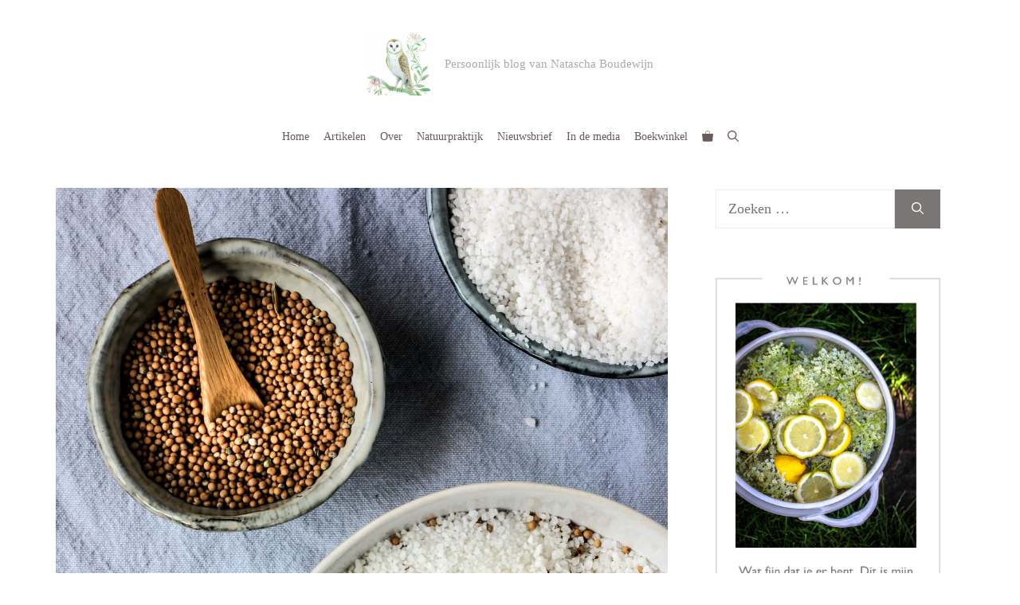

--- FILE ---
content_type: text/css
request_url: https://villa-vitasaga.com/wp-content/themes/generatepress-child-theme/style.css?ver=1712149414
body_size: 218
content:
/*
Theme Name: GeneratePress Child theme of generatepress
Theme URI: 
Description: Child theme of generatepress theme for the GeneratePress theme
Author: <a href="https://tomusborne.com">Tom Usborne</a>
Author URI: 
Template: generatepress
Version: 3.3.1
*/

/* Generated by Orbisius Child Theme Creator (https://orbisius.com/products/wordpress-plugins/orbisius-child-theme-creator/) on Mon, 30 Oct 2023 16:32:45 +0000 */ 
/* The plugin now uses the recommended approach for loading the css files.*/

